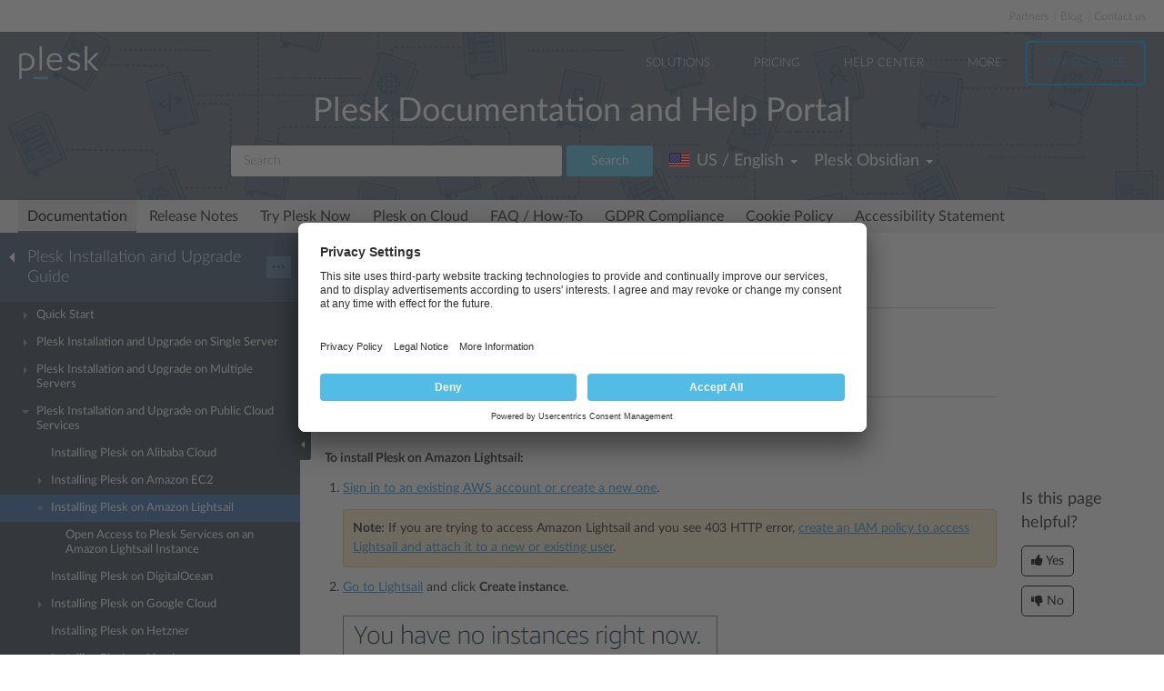

--- FILE ---
content_type: text/html
request_url: https://docs.plesk.com/en-US/obsidian/deployment-guide/plesk-installation-and-upgrade-on-public-cloud-services/installing-plesk-on-amazon-lightsail.79028/
body_size: 9825
content:

<!DOCTYPE html>
<html lang="en">
  <head>
  <meta charset="utf-8">
  <title>Installing Plesk on Amazon Lightsail | Plesk Obsidian documentation
</title>
  <meta name="description" content="Provided Product Configuration

See the Plesk configuration available on Amazon Lightsail.


Installing Plesk on Amaz...">
  <meta http-equiv="X-UA-Compatible" content="IE=edge,chrome=1">
  <meta name="viewport" content="width=device-width, initial-scale=1">
  <meta name="google-site-verification" content="kBcbWmRamPRsknsR2UKbYiZbOT3-KqIXmUDVq-W_qv4" />
  <meta name="google-site-verification" content="goNw19iZzxLeBS8jwwkDR6mBeC80bgbQdeHhrW_rJv8" />
  <meta name="google-site-verification" content="VNuivnIYeQLRynt4uvnmMXjLFrH8U2gNxQGh6L9app4" />
  <meta property="og:title" content="Installing Plesk on Amazon Lightsail" />
  <meta property="og:type" content="article" />
  <meta property="og:locale" content="en_US" />
  <meta property="og:description" content="Provided Product Configuration

See the Plesk configuration available on Amazon Lightsail.


Installing Plesk on Amaz..." />
  <meta property="og:image" content="https://docs.plesk.com/images/og_logo.jpg" />
  <meta property="og:image:width" content="200" />
  <meta property="og:image:height" content="200" />
  <meta property="og:image:alt" content="Plesk logo" />
  <meta name="twitter:card" content="summary">
  <meta name="twitter:site" content="@plesk">
  <meta name="twitter:title" content="Installing Plesk on Amazon Lightsail">
  <meta property="og:url" content="https://docs.plesk.com/en-US/obsidian/deployment-guide/plesk-installation-and-upgrade-on-public-cloud-services/installing-plesk-on-amazon-lightsail.79028/" />
  <link rel="canonical" href="https://docs.plesk.com/en-US/obsidian/deployment-guide/plesk-installation-and-upgrade-on-public-cloud-services/installing-plesk-on-amazon-lightsail.79028/" /><link rel="alternate" hreflang="de" href="https://docs.plesk.com/de-DE/obsidian/deployment-guide/installation-und-upgrade-von-plesk-in-publicclouddiensten/installieren-von-plesk-in-amazon-lightsail.79028/" /><link rel="alternate" hreflang="en" href="https://docs.plesk.com/en-US/obsidian/deployment-guide/plesk-installation-and-upgrade-on-public-cloud-services/installing-plesk-on-amazon-lightsail.79028/" /><link rel="alternate" hreflang="es" href="https://docs.plesk.com/es-ES/obsidian/deployment-guide/instalaci%C3%B3n-y-actualizaci%C3%B3n-de-plesk-en-servicios-cloud-p%C3%BAblicos/instalaci%C3%B3n-de-plesk-en-amazon-lightsail.79028/" /><link rel="alternate" hreflang="fr" href="https://docs.plesk.com/fr-FR/obsidian/deployment-guide/installer-et-mettre-%C3%A0-jour-plesk-sur-des-services-cloud-publics/installer-plesk-sur-amazon-lightsail.79028/" /><link rel="alternate" hreflang="it" href="https://docs.plesk.com/it-IT/obsidian/deployment-guide/installazione-e-aggiornamento-di-plesk-nei-servizi-del-cloud-pubblico/installazione-di-plesk-in-amazon-lightsail.79028/" /><link rel="alternate" hreflang="ja" href="https://docs.plesk.com/ja-JP/obsidian/deployment-guide/%E3%83%91%E3%83%96%E3%83%AA%E3%83%83%E3%82%AF%E3%82%AF%E3%83%A9%E3%82%A6%E3%83%89%E3%82%B5%E3%83%BC%E3%83%93%E3%82%B9%E3%81%A7-plesk-%E3%82%92%E3%82%A4%E3%83%B3%E3%82%B9%E3%83%88%E3%83%BC%E3%83%AB%E3%82%A2%E3%83%83%E3%83%97%E3%82%B0%E3%83%AC%E3%83%BC%E3%83%89%E3%81%99%E3%82%8B/amazon-lightsail-%E3%81%AB-plesk-%E3%82%92%E3%82%A4%E3%83%B3%E3%82%B9%E3%83%88%E3%83%BC%E3%83%AB%E3%81%99%E3%82%8B.79028/" /><link rel="alternate" hreflang="ru" href="https://docs.plesk.com/ru-RU/obsidian/deployment-guide/%D1%83%D1%81%D1%82%D0%B0%D0%BD%D0%BE%D0%B2%D0%BA%D0%B0-%D0%B8-%D0%BE%D0%B1%D0%BD%D0%BE%D0%B2%D0%BB%D0%B5%D0%BD%D0%B8%D0%B5-plesk-%D0%B2-%D0%BE%D0%B1%D1%89%D0%B5%D0%B4%D0%BE%D1%81%D1%82%D1%83%D0%BF%D0%BD%D0%BE%D0%B9-%D0%BE%D0%B1%D0%BB%D0%B0%D1%87%D0%BD%D0%BE%D0%B9-%D1%81%D1%80%D0%B5%D0%B4%D0%B5/%D1%83%D1%81%D1%82%D0%B0%D0%BD%D0%BE%D0%B2%D0%BA%D0%B0-plesk-%D0%B2-amazon-lightsail.79028/" /><link rel="alternate" hreflang="zh-CN" href="https://docs.plesk.com/zh-CN/obsidian/deployment-guide/%E5%9C%A8%E5%85%AC%E6%9C%89%E4%BA%91%E6%9C%8D%E5%8A%A1%E4%B8%8A%E5%AE%89%E8%A3%85%E5%92%8C%E5%8D%87%E7%BA%A7-plesk/%E5%9C%A8-amazon-lightsail-%E4%B8%8A%E5%AE%89%E8%A3%85-plesk.79028/" /><link rel="alternate" hreflang="zh-TW" href="https://docs.plesk.com/zh-TW/obsidian/deployment-guide/%E5%9C%A8%E5%85%AC%E6%9C%89%E9%9B%B2%E6%9C%8D%E5%8B%99%E4%B8%8A%E5%AE%89%E8%A3%9D%E5%92%8C%E5%8D%87%E7%B4%9A-plesk/%E5%9C%A8-amazon-lightsail-%E4%B8%8A%E5%AE%89%E8%A3%9D-plesk.79028/" />
    <link rel="alternate" hreflang="x-default" href="https://docs.plesk.com/en-US/obsidian/deployment-guide/plesk-installation-and-upgrade-on-public-cloud-services/installing-plesk-on-amazon-lightsail.79028/">

  <link href="/fonts/Lato-Regular.woff2" rel="preload" type="font/woff2" as="font">
  <link href="/fonts/Lato-Bold.woff2" rel="preload" type="font/woff2" as="font">
  <link href="/fonts/Lato-Light.woff2" rel="preload" type="font/woff2" as="font">
  <link href="/fonts/fa-subset.woff2" rel="preload" type="font/woff2" as="font">
  <link rel="preconnect" href="http://www.google-analytics.com">
  <link rel="preconnect" href="http://www.googleadservices.com">
  <link rel="preconnect" href="https://www.googletagmanager.com">
  <link rel="preconnect" href="https://servedbyadbutler.com">
  <link rel="shortcut icon" href="/images/favicon.ico">
  <link rel="stylesheet" href="/css/main.css?31102022"><style>
    @font-face {
      font-family: 'Lato';
      font-style: normal;
      font-weight: 400;
      src: local('Lato Regular'), local('Lato-Regular'),
      url('/fonts/Lato-Regular.woff2') format('woff2'),
      url('/fonts/Lato-Regular.woff') format('woff');
      font-display: swap;
  }

  @font-face {
      font-family: 'Lato';
      font-style: normal;
      font-weight: 700;
      src: local('Lato Bold'), local('Lato-Bold'),
      url('/fonts/Lato-Bold.woff2') format('woff2'),
      url('/fonts/Lato-Bold.woff') format('woff');
      font-display: swap;

  }
  @font-face {
      font-family: 'Lato';
      font-style: normal;
      font-weight: 300;
      src: local('Lato Light'), local('Lato-Light'),
      url('/fonts/Lato-Light.woff2') format('woff2'),
      url('/fonts/Lato-Light.woff') format('woff');
      font-display: swap;
  }
  @font-face {
      font-family: 'fa-subset';
      src: url('/fonts/fa-subset.eot?12082020');
      src: url('/fonts/fa-subset.eot?12082020#iefix') format('embedded-opentype'),
      url('/fonts/fa-subset.woff2?12082020') format('woff2'),
      url('/fonts/fa-subset.woff?12082020') format('woff'),
      url('/fonts/fa-subset.ttf?12082020') format('truetype'),
      url('/fonts/fa-subset.svg?12082020#fa-subset') format('svg');
      font-weight: normal;
      font-style: normal;
      font-display: swap;
    }
  </style>
  <link rel="stylesheet" href="/css/perfect-scrollbar.css">
  <!-- Google tag (gtag.js) -->
  <script>
    window.dataLayer = window.dataLayer || [];
    function gtag(){dataLayer.push(arguments);}
  </script>
  <!-- Google Tag Manager -->
  <script>
    
    if (window.location.hostname === 'docs.plesk.com') {
      (function(w,d,s,l,i){w[l]=w[l]||[];w[l].push({'gtm.start':
      new Date().getTime(),event:'gtm.js'});var f=d.getElementsByTagName(s)[0],
      j=d.createElement(s),dl=l!='dataLayer'?'&l='+l:'';j.async=true;j.src=
      'https://www.googletagmanager.com/gtm.js?id='+i+dl;f.parentNode.insertBefore(j,f);
      })(window,document,'script','dataLayer','GTM-N3CGHBJ');
    }
  </script>
  <!-- End Google Tag Manager -->
</head>

  <body class="page--docs page-sidebar-on">
    <div class="page-overlay"></div>
    <div class="page-container">

      <div class="page-header-wrapper" id="page-header-wrapper">
  <div class="page-header">

    <div class="plsk-header">

      <div class="plsk-header__toolbar">
        <ul class="plsk-top-menu__list">
          <li class="plsk-top-menu__item"><a class="plsk-top-menu__link" href="https://www.plesk.com/partners/">Partners</a></li>
          <li class="plsk-top-menu__item"><a class="plsk-top-menu__link" href="https://www.plesk.com/blog/">Blog</a></li>
          <li class="plsk-top-menu__item"><a class="plsk-top-menu__link" href="https://www.plesk.com/contact-us/">Contact us</a></li>
        </ul>
      </div>

      <div class="plsk-header__inner">

        <div class="plsk-header__top">

          <div class="plsk-header__brand">
            <a class="plsk-header__logo" href="https://www.plesk.com"><img class="plsk-header__logo-img" src="/images/logo.svg" title="Plesk - The leading WebOps platform to run and grow applications, websites and hosting businesses." alt="Plesk" width="90" height="38"></a>
          </div>

          <div class="plsk-main-nav">
  <button class="plsk-main-nav__trigger" type="button" aria-label="Navigation by Plesk resources outside of documentation"><span></span></button>

  <div class="plsk-main-nav__container">

    <ul class="plsk-main-nav__list">
      <li class="plsk-main-nav__item plsk-main-nav__item--dropdown">
        <a class="plsk-main-nav__link">Solutions</a>
        <ul class="plsk-main-nav__list plsk-main-nav__list--subnav">
          <li class="plsk-main-nav__item"><a class="plsk-main-nav__link" href="https://www.plesk.com/developers">Developers</a></li>
          <li class="plsk-main-nav__item"><a class="plsk-main-nav__link" href="https://www.plesk.com/content-managers">Content Managers</a></li>
          <li class="plsk-main-nav__item"><a class="plsk-main-nav__link" href="https://www.plesk.com/agencies">Agencies</a></li>
          <li class="plsk-main-nav__item"><a class="plsk-main-nav__link" href="https://www.plesk.com/it-admins">IT Admins</a></li>
          <li class="plsk-main-nav__item plsk-main-nav__item--dropdown">
            <a class="plsk-main-nav__link" href="https://www.plesk.com/infrastructure-providers">Infrastructure Providers</a>
            <ul class="plsk-main-nav__list plsk-main-nav__list--subnav">
              <li class="plsk-main-nav__item"><a class="plsk-main-nav__link" href="https://www.plesk.com/infrastructure-providers/shared-hosters">Shared hosters</a></li>
              <li class="plsk-main-nav__item"><a class="plsk-main-nav__link" href="https://www.plesk.com/infrastructure-providers/vps-dedicated-hosters">VPS and Dedicated Hosters</a></li>
              <li class="plsk-main-nav__item"><a class="plsk-main-nav__link" href="https://www.plesk.com/infrastructure-providers/hyperscalers">Hyperscalers</a></li>
            </ul>
          </li>
        </ul>
      </li>
      <li class="plsk-main-nav__item"><a class="plsk-main-nav__link" href="https://www.plesk.com/pricing">Pricing</a></li>
      <li class="plsk-main-nav__item"><a class="plsk-main-nav__link" href="https://www.plesk.com/help-center">Help Center</a></li>
      <li class="plsk-main-nav__item plsk-main-nav__item--dropdown">
        <a class="plsk-main-nav__link">More</a>
        <ul class="plsk-main-nav__list plsk-main-nav__list--subnav">
          <li class="plsk-main-nav__item"><a class="plsk-main-nav__link" href="https://www.plesk.com/extensions">Extensions</a></li>
          <li class="plsk-main-nav__item"><a class="plsk-main-nav__link" href="https://www.plesk.com/university">University</a></li>
        </ul>
      </li>
      <li class="plsk-main-nav__item"><a class="plsk-main-nav__link plsk-main-nav__btn" href="https://page.plesk.com/plesk-onyx-free-download">Try For Free</a></li>
    </ul>

  </div>
</div>


        </div>

        <div class="plsk-main-heading">
  <h1 class="plsk-main-heading__title">Plesk Documentation and Help Portal</h1>
</div>


        <div class="plsk-header__bottom">
          <div class="plsk-header__actions">

            

<div class="plsk-header__search main-header-search">
  <form class="form-search" action="
  /en-US/obsidian/search
  ">
    <div class="input-group">
      <input type="text" class="form-control" name="q" placeholder="Search" title="Search" aria-label="Search">
      
      <input type="hidden" name="v" value="obsidian">
      
      
      <input type="hidden" name="b" value="deployment-guide">
      <input type="hidden" name="m" value="all">
      
      <span class="input-group-btn">
        <button type="submit" class="btn">Search</button>
      </span>
    </div>
  </form>
</div>


            <div class="plsk-header__selectors">
            <div class="main-header-selector">
  <span class="btn-group">
    <button class="btn dropdown-toggle" type="button">
      <i class="flag-icon-en-us"></i>
      <span class="r-name">US / English</span>
      <span class="caret"></span>
    </button>
    <ul class="dropdown-menu dropdown-menu-flip"><li class="direct" ><a href="/de-DE/obsidian/deployment-guide/installation-und-upgrade-von-plesk-in-publicclouddiensten/installieren-von-plesk-in-amazon-lightsail.79028/">
            <i class="flag-icon-de-de"></i>DE / Deutsch</a>
            </li>
        
                <li class="active"><a href="/en-US/obsidian/deployment-guide/plesk-installation-and-upgrade-on-public-cloud-services/installing-plesk-on-amazon-lightsail.79028/"><i class="flag-icon-en-us"></i>US / English</a>
            </li>
        <li class="direct" ><a href="/es-ES/obsidian/deployment-guide/instalaci%C3%B3n-y-actualizaci%C3%B3n-de-plesk-en-servicios-cloud-p%C3%BAblicos/instalaci%C3%B3n-de-plesk-en-amazon-lightsail.79028/">
            <i class="flag-icon-es-es"></i>ES / Español</a>
            </li>
        <li class="direct" ><a href="/fr-FR/obsidian/deployment-guide/installer-et-mettre-%C3%A0-jour-plesk-sur-des-services-cloud-publics/installer-plesk-sur-amazon-lightsail.79028/">
            <i class="flag-icon-fr-fr"></i>FR / Français</a>
            </li>
        <li class="direct" ><a href="/it-IT/obsidian/deployment-guide/installazione-e-aggiornamento-di-plesk-nei-servizi-del-cloud-pubblico/installazione-di-plesk-in-amazon-lightsail.79028/">
            <i class="flag-icon-it-it"></i>IT / Italiano</a>
            </li>
        <li class="direct" ><a href="/ja-JP/obsidian/deployment-guide/%E3%83%91%E3%83%96%E3%83%AA%E3%83%83%E3%82%AF%E3%82%AF%E3%83%A9%E3%82%A6%E3%83%89%E3%82%B5%E3%83%BC%E3%83%93%E3%82%B9%E3%81%A7-plesk-%E3%82%92%E3%82%A4%E3%83%B3%E3%82%B9%E3%83%88%E3%83%BC%E3%83%AB%E3%82%A2%E3%83%83%E3%83%97%E3%82%B0%E3%83%AC%E3%83%BC%E3%83%89%E3%81%99%E3%82%8B/amazon-lightsail-%E3%81%AB-plesk-%E3%82%92%E3%82%A4%E3%83%B3%E3%82%B9%E3%83%88%E3%83%BC%E3%83%AB%E3%81%99%E3%82%8B.79028/">
            <i class="flag-icon-ja-jp"></i>JP / 日本語</a>
            </li>
        <li class="direct" ><a href="/ru-RU/obsidian/deployment-guide/%D1%83%D1%81%D1%82%D0%B0%D0%BD%D0%BE%D0%B2%D0%BA%D0%B0-%D0%B8-%D0%BE%D0%B1%D0%BD%D0%BE%D0%B2%D0%BB%D0%B5%D0%BD%D0%B8%D0%B5-plesk-%D0%B2-%D0%BE%D0%B1%D1%89%D0%B5%D0%B4%D0%BE%D1%81%D1%82%D1%83%D0%BF%D0%BD%D0%BE%D0%B9-%D0%BE%D0%B1%D0%BB%D0%B0%D1%87%D0%BD%D0%BE%D0%B9-%D1%81%D1%80%D0%B5%D0%B4%D0%B5/%D1%83%D1%81%D1%82%D0%B0%D0%BD%D0%BE%D0%B2%D0%BA%D0%B0-plesk-%D0%B2-amazon-lightsail.79028/">
            <i class="flag-icon-ru-ru"></i>RU / Русский</a>
            </li>
        <li class="direct" ><a href="/zh-CN/obsidian/deployment-guide/%E5%9C%A8%E5%85%AC%E6%9C%89%E4%BA%91%E6%9C%8D%E5%8A%A1%E4%B8%8A%E5%AE%89%E8%A3%85%E5%92%8C%E5%8D%87%E7%BA%A7-plesk/%E5%9C%A8-amazon-lightsail-%E4%B8%8A%E5%AE%89%E8%A3%85-plesk.79028/">
            <i class="flag-icon-zh-cn"></i>CN / 简体中文</a>
            </li>
        <li class="direct" ><a href="/zh-TW/obsidian/deployment-guide/%E5%9C%A8%E5%85%AC%E6%9C%89%E9%9B%B2%E6%9C%8D%E5%8B%99%E4%B8%8A%E5%AE%89%E8%A3%9D%E5%92%8C%E5%8D%87%E7%B4%9A-plesk/%E5%9C%A8-amazon-lightsail-%E4%B8%8A%E5%AE%89%E8%A3%9D-plesk.79028/">
            <i class="flag-icon-zh-tw"></i>HK / 繁體中文</a>
            </li>
        </ul>
  </span>
</div>
            

<div class="main-header-selector">
  <span class="btn-group">
    <button class="btn dropdown-toggle" type="button">
      <span class="name">

Plesk Obsidian

</span>
      <span class="caret"></span>
    </button>

    <ul class="dropdown-menu dropdown-menu-flip">
        
        
        <li  class="active">
            <a href="/en-US/obsidian/deployment-guide/plesk-installation-and-upgrade-on-public-cloud-services/installing-plesk-on-amazon-lightsail.79028/">
        Plesk Obsidian </a>
        </li>
        
        
        <li >
            <a href="/en-US/onyx/deployment-guide/plesk-installation-and-upgrade-on-public-cloud-services/installing-plesk-on-amazon-lightsail.79028/">
        Plesk Onyx </a>
        </li>
        
         
        <li >
          <a href="/en-US/archive/">Archived versions</a>
        </li>
    </ul>
  </span>
</div>

            </div>

          </div>
        </div>

        
      </div>
    </div>

    
    <div class="main-navigation-wrapper">
        <div class="r-main-navigation-toggle">
    <span class="menu-switch menu-switch-top">
      <span class="menu-switch-icon"></span>
    </span>
    <span class="main-navigation-current"></span>
  </div>
  <div class="main-navigation">
      <ul class="main-navigation__list">
        <li  class="active"><a href="/en-US/obsidian/">Documentation</a></li>
        <li ><a href="/release-notes/obsidian/change-log/">Release Notes</a></li>

        <li ><a href="/try-plesk-now/">Try Plesk Now</a></li>
        <li ><a href="/cloud/">Plesk on Cloud</a></li>
        <li ><a href="/en-US/obsidian/faq/">FAQ / How-To</a></li>
        <li ><a href="/gdpr">GDPR Compliance</a></li>
        
        <li ><a href="/en-US/obsidian/cookies/">Cookie Policy</a></li>
        
        <li ><a href="/accessibility">Accessibility Statement</a></li>
      </ul>
  </div>

      
    </div>
    

  </div>
</div>


      <div class="page-main-wrapper">
        <div class="page-main">

          <div class="page-sidebar-wrapper page-sidebar-wrapper--left" id="left-sidebar" style="top: 363px">

  <div class="page-sidebar-toggler-wrapper">
    <div class="page-sidebar-toggler"></div>
  </div>
  <div class="r-page-sidebar-toggler-wrapper">
    <div class="r-page-sidebar-toggler">
      <span class="menu-switch menu-switch-left">
        <span class="menu-switch-icon"></span>
      </span>
    </div>
  </div>

  <div id="ps-page-sidebar" class="page-sidebar">
    <div class="page-sidebar-content">

      <div class="page-sidebar-header-wrapper">
        <div class="page-sidebar-header dropdown">

          <div class="page-sidebar-header-switcher-wrapper">
            <div class="page-sidebar-header-switcher">
              <span class="page-sidebar-header-title">
                <a class="back-link" href="/en-US/obsidian"
                   aria-label="Go back to the list of Plesk guides"></a>
                  Plesk Installation and Upgrade Guide
              </span>
              <span class="page-sidebar-header-action">
                <button class="btn dropdown-toggle" type="button">···</button>
              </span>
            </div>
          </div>

          <ul class="dropdown-menu" role="menu">
            <!--li class="dropdown-header">For developers</li-->
            <!--li class="dropdown-header">For hosters/providers</li-->
            <!--li class="dropdown-header">For users</li-->
            
              
              

                
                
                

                

                

              
            
              
              

                
                
                

                

                

              

                
                
                

                

                

              

                
                
                

                

                

              

                
                
                

                

                

              
            
              
              

                
                
                

                

                

              

                
                
                

                

                

              

                
                
                

                

                

              

                
                
                

                

                

              

                
                
                

                

                

              

                
                
                

                

                

              

                
                
                

                

                

              
            
              
              

                
                
                

                

                

              

                
                
                

                

                

              

                
                
                

                

                

              

                
                
                

                

                

              

                
                
                

                

                

              

                
                
                

                

                

              
            
          </ul>
        </div>
      </div>

      <div class="page-sidebar-menu-wrapper">
      </div>

    </div>
  </div>
</div>


          <div class="page-content-wrapper-new">
            <div class="page-content">
              
                <h1 class="heading1">Installing Plesk on Amazon Lightsail<a class="anchor" href="#" title="Permalink to this headline"></a></h1>
    <div class="wy-grid-for-nav">

    
    

    <section data-toggle="wy-nav-shift" class="wy-nav-content-wrap">

      
      


      <div class="wy-nav-content">
        
        <div class="rst-content">
        
          
















          <div role="main" class="document" itemscope="itemscope" itemtype="http://schema.org/Article">
           <div itemprop="articleBody">
            
  <a id="installing-plesk-on-amazon-lightsail"></a>

<div class="section" id="provided-product-configuration">
<h2 class="heading2">Provided Product Configuration<a class="anchor" href="#provided-product-configuration" title="Permalink to this headline"></a>
</h2>
<p><a class="reference external" href="https://docs.plesk.com/cloud/">See the Plesk configuration available on Amazon Lightsail</a>.</p>
</div>
<div class="section" id="installing-plesk-on-amazon-lightsail-1">
<span id="id1"></span><h2 class="heading2">Installing Plesk on Amazon Lightsail<a class="anchor" href="#installing-plesk-on-amazon-lightsail-1" title="Permalink to this headline"></a>
</h2>
<p class="procedureheading">To install Plesk on Amazon Lightsail:</p>
<ol class="arabic">
<li>
<p class="first"><a class="reference external" href="https://console.aws.amazon.com">Sign in to an existing AWS account or create a new
one</a>.</p>
<div class="docs-alert docs-alert--warning">

<p class="last"><strong class="buttons">Note:</strong> If you are trying to access Amazon Lightsail and you see 403 HTTP
error, <a class="reference external" href="https://lightsail.aws.amazon.com/ls/docs/how-to/article/create-policy-that-grants-access-to-amazon-lightsail">create an IAM policy to access Lightsail and attach it to
a new or existing
user</a>.</p>
</div>
</li>
<li>
<p class="first"><a class="reference external" href="https://lightsail.aws.amazon.com">Go to Lightsail</a> and click
<strong>Create instance</strong>.</p>
<p><div class="widegraphic"><img src="[data-uri]" data-default-src="/en-US/obsidian/deployment-guide/images/79175.png" data-webp-src="/en-US/obsidian/deployment-guide/images/79175.webp" data-webp-srcset="/en-US/obsidian/deployment-guide/images/79175-480w.webp 480w, /en-US/obsidian/deployment-guide/images/79175.webp 900w" data-sizes="(max-width: 600px) 480px, 900px" loading="lazy" alt="image 79175" vspace="0" hspace="0" border="0" align="bottom"></div></p>
</li>
<li>
<p class="first">Under “Instance location”, click <strong>Change Region and zone</strong> and
select a
<a class="reference external" href="https://lightsail.aws.amazon.com/ls/docs/overview/article/understanding-regions-and-availability-zones-in-amazon-lightsail">region</a>.
If you plan to host small business websites, we recommend choosing
the zone closest to their geographic location to decrease page load
times for local visitors.</p>
</li>
<li>
<p class="first">Under “Pick your instance image” &gt; the “Apps + OS” tab, select
<strong>Plesk Hosting Stack on Ubuntu</strong>.</p>
<p><div class="widegraphic"><img src="[data-uri]" data-default-src="/en-US/obsidian/deployment-guide/images/79441.png" data-webp-src="/en-US/obsidian/deployment-guide/images/79441.webp" data-webp-srcset="/en-US/obsidian/deployment-guide/images/79441-480w.webp 480w, /en-US/obsidian/deployment-guide/images/79441.webp 900w" data-sizes="(max-width: 600px) 480px, 900px" loading="lazy" alt="image 79441" vspace="0" hspace="0" border="0" align="bottom"></div></p>
</li>
<li>
<p class="first">(Optional) Click <strong>+ Add launch script</strong> to add a shell script that
will run on your instance the first time it launches.</p>
</li>
<li>
<p class="first">Lightsail uses SSH keys for authentication.
To use an existing SSH key, click <strong>Change SSH key pair</strong> and select the SSH key you have uploaded earlier.
You can also <a class="reference external" href="https://lightsail.aws.amazon.com/ls/docs/en_us/articles/understanding-ssh-in-amazon-lightsail">create or upload a new key pair or use the default one</a>.</p>
</li>
<li>
<p class="first">Choose your instance plan. Plesk Hosting Stack on Ubuntu is available
starting with the 10-dollar per month Lightsail plan.</p>
</li>
<li>
<p class="first">Under “Name your instance”, give your instance a recognizable name
and specify the number of instances you want to deploy.</p>
<p><div class="widegraphic"><img src="[data-uri]" data-default-src="/en-US/obsidian/deployment-guide/images/79038.png" data-webp-src="/en-US/obsidian/deployment-guide/images/79038.webp" data-webp-srcset="/en-US/obsidian/deployment-guide/images/79038-480w.webp 480w, /en-US/obsidian/deployment-guide/images/79038.webp 900w" data-sizes="(max-width: 600px) 480px, 900px" loading="lazy" alt="image 79038" vspace="0" hspace="0" border="0" align="bottom"></div></p>
</li>
<li>
<p class="first">Click <strong>Create instance</strong>.</p>
<p>You have created the Plesk instance on Lightsail.
Wait a while until Plesk is configured to log in to it.</p>
<div class="docs-alert docs-alert--warning">

<p class="last"><strong class="buttons">Note:</strong> Do not restart an instance or assign a static IP address to it,
until the instance is fully deployed. The deployment will take a
while. If you log in to the Plesk instance that is being deployed,
you will see the maintenance screen. Once the deployment is
finished the maintenance screen is removed and Plesk is ready for
use.</p>
</div>
</li>
<li>
<p class="first"><a class="reference external" href="https://lightsail.aws.amazon.com/ls/docs/en_us/articles/lightsail-create-static-ip">Assign a static IP address to your instance</a> and then restart it.</p>
<p>Lightsail assigns a public IPv4 address to your instance by default.
This IP address changes each time you start or stop the instance.
After you assign a static IP address,
it replaces the default public one and stays the same when you start or stop your instance.</p>
<p class="procedureheading">Watch the video tutorial</p>
<iframe allowfullscreen="true" src="https://www.youtube.com/embed/0TYdN-ke-AE" style="border: 0; height: 240px; width: 373px">
</iframe>
</li>
</ol>
</div>
<div class="section" id="accessing-plesk-for-the-first-time">
<h2 class="heading2">Accessing Plesk for the First Time<a class="anchor" href="#accessing-plesk-for-the-first-time" title="Permalink to this headline"></a>
</h2>
<div class="docs-alert docs-alert--warning">

<p class="last"><strong class="buttons">Note:</strong> When you create a Lightsail instance with Plesk, all the necessary ports
are automatically opened in the Amazon Lightsail Firewall (TCP 22, UDP 53,
TCP 53, TCP 80, TCP 443, TCP 8443, and TCP 8447).</p>
</div>
<p class="procedureheading">To log in to Plesk on Lightsail for the first time:</p>
<ol class="arabic">
<li>
<p class="first">Access the instance command line via SSH. You can do so using the following:</p>
<ul>
<li>
<p class="first">Your own SSH client, for example PuTTY on Windows or Terminal on Linux and macOS.
If you go with this option, you will need the instance user name and IPv4 address.
To see them, go to <strong>Lightsail</strong> &gt; <strong>Instances</strong>, click your instance name, and scroll down to the “Use your own SSH client” section.</p>
<p><div class="widegraphic"><img src="[data-uri]" data-default-src="/en-US/obsidian/deployment-guide/images/80017.png" data-webp-src="/en-US/obsidian/deployment-guide/images/80017.webp" data-webp-srcset="/en-US/obsidian/deployment-guide/images/80017-480w.webp 480w, /en-US/obsidian/deployment-guide/images/80017.webp 900w" data-sizes="(max-width: 600px) 480px, 900px" loading="lazy" alt="image lightsail ip" vspace="0" hspace="0" border="0" align="bottom"></div></p>
<p>PuTTY is a free popular SSH client for Windows.
However, PuTTY does not work with the standard <code class="docutils literal notranslate"><span class="pre">.pem</span></code> format of SSH keys.
If you use PuTTY, you will need to convert the key downloaded from Lightsail to the PuTTY-specific format.</p>
<p class="procedureheading">Watch the video tutorial</p>
<iframe allowfullscreen="true" src="https://www.youtube.com/embed/ynfEeQvGyTI" style="border: 0; height: 240px; width: 373px">
</iframe><p>Unlike Windows, Linux and macOS have the command-line Terminal application available by default.
If you use Terminal, you will need to set the specific permissions for the key downloaded from Lightsail
and place the key in the designated folder.</p>
<p class="procedureheading">Watch the video tutorial</p>
<iframe allowfullscreen="true" src="https://www.youtube.com/embed/5xVquS3lEGM" style="border: 0; height: 240px; width: 373px">
</iframe>
</li>
<li>
<p class="first">The Lightsail browser-based SSH client.
To use the client, locate your Plesk instance and click the <img src="[data-uri]" data-default-src="/en-US/obsidian/deployment-guide/images/80018.png" data-webp-src="/en-US/obsidian/deployment-guide/images/80018.webp" data-webp-srcset="/en-US/obsidian/deployment-guide/images/80018-480w.webp 480w, /en-US/obsidian/deployment-guide/images/80018.webp 900w" data-sizes="(max-width: 600px) 480px, 900px" loading="lazy" alt="image terminal icon" vspace="0" hspace="0" border="0" align="bottom"> icon on it.</p>
<p><div class="widegraphic"><img src="[data-uri]" data-default-src="/en-US/obsidian/deployment-guide/images/80019.png" data-webp-src="/en-US/obsidian/deployment-guide/images/80019.webp" data-webp-srcset="/en-US/obsidian/deployment-guide/images/80019-480w.webp 480w, /en-US/obsidian/deployment-guide/images/80019.webp 900w" data-sizes="(max-width: 600px) 480px, 900px" loading="lazy" alt="image terminal icon big" vspace="0" hspace="0" border="0" align="bottom"></div></p>
</li>
</ul>
</li>
<li>
<p class="first">Run the following command to generate one-time login links:</p>
<blockquote>
<div>
<div class="highlight-bash notranslate">
<div class="highlight"><pre class="preformatted">sudo plesk login
</pre></div>
</div>
</div>
</blockquote>
</li>
<li>
<p class="first">Plesk will generate two login links: one with the instance hostname and the other one with the instance IPv4 address.
Open the link with the hostname in your browser
(for example, <code class="docutils literal notranslate"><span class="pre">https://eloquent-ishizaka.192-0-2-1.plesk.page/login?secret=KgG2POCJYtWoBc2EHoJzV6ThQpxkMjwuj7hv-9LP8LLbSc-J</span></code>).</p>
<div class="docs-alert docs-alert--warning">

<p class="last"><strong class="buttons">Note:</strong> If the link with the hostname does not work for any reason,
open the second link with the IP address
(for example, <code class="docutils literal notranslate"><span class="pre">https://192.0.2.1/login?secret=hlHH450sx%2FAlSJHj1VWJC2qKxK6gqVxtsMkYG6bf6wc%3D</span></code>).
In this case, you will see the “Your connection is not private” warning in your browser.
Ignore the warning and proceed. It is safe to do so because the connection to your Plesk server is actually secure
and encrypted with a self-signed SSL/TLS certificate.</p>
</div>
</li>
<li>
<p class="first">You will be redirected to the Plesk welcome screen.
Provide your contact name and email address; read and accept the End-User License Agreement; set an administrator password.</p>
<div class="docs-alert docs-alert--warning">

<p class="last"><strong class="buttons">Note:</strong> To log in to Plesk next time, use that password and the <code class="docutils literal notranslate"><span class="pre">admin</span></code> username.</p>
</div>
</li>
<li>
<p class="first">Click <strong>Enter Plesk</strong> to log in to Plesk.</p>
</li>
</ol>
<p>Once brief initializing is finished, Plesk will be completely ready to work.
You can start with creating your first website.</p>
</div>
<div class="section" id="next-steps">
<h2 class="heading2">Next Steps<a class="anchor" href="#next-steps" title="Permalink to this headline"></a>
</h2>
<p>We also recommend configuring the server to keep the DNS records of subdomains in separate DNS zones.
To do so, run the following command:</p>
<div class="highlight-bash notranslate">
<div class="highlight"><pre class="preformatted">/usr/local/psa/bin/server_pref -u -subdomain-dns-zone own
</pre></div>
</div>
<div class="docs-alert docs-alert--warning">

<p class="last"><strong class="buttons">Note:</strong> The private IP address of the server is detected automatically. To avoid
connectivity issues, do not register your instance’s public IP address
in Plesk. Only the private IP address must be registered.</p>
</div>
<div class="toctree-wrapper compound">
</div>
</div>



           </div>
           
          </div>
          

        </div>
      </div>

    </section>

  </div>
  


  

    
    
      
        
        
        
    

  

  

   


            </div>
          <div class="right-sidebar-wrapper">
  <div class="right-sidebar" id="right-sidebar" style="bottom: 0">
    <hr>
    <div class="feedback-widget">
  <p class="feedback-widget__title">Is this page helpful?</p>
  <p class="feedback-widget__button-wrapper">
    <a class="feedback-widget__button feedback-widget__button--yes">
      <span class="thumbs-icon"></span>
      <span>Yes</span>
    </a>
    <a class="feedback-widget__button feedback-widget__button--no">
      <span class="thumbs-icon"></span>
      <span>No</span>
    </a>
  </p>

  <p class="feedback-widget__response feedback-widget__response--yes feedback-widget__response--hidden">Thank you for
    the feedback!
    <a href="https://survey.webpros.com/s/cmhkq814k000hw401hretzxk8#url_form=docs.plesk.com/en-US/obsidian/deployment-guide/79028/&page_title=Installing Plesk on Amazon Lightsail&helpful=yes" target="_blank" rel="noopener">Please tell us if we can improve further.</a>

  </p>

  <p class="feedback-widget__response feedback-widget__response--no feedback-widget__response--hidden">
    Sorry to hear that.
     <a href="https://survey.webpros.com/s/cmhkq814k000hw401hretzxk8#url_form=docs.plesk.com/en-US/obsidian/deployment-guide/79028/&page_title=Installing Plesk on Amazon Lightsail&helpful=no" target="_blank" rel="noopener">Please tell us how we can improve.</a>

  </p>
</div>

  </div>
</div>

          </div>
        </div>
      </div>

      <div class="page-footer-wrapper" id="page-footer-wrapper">
  <div class="page-footer">

    <div class="plsk-footer">
      <div class="plsk-footer__section plsk-footer__section--top">
        <div class="plsk-footer__section-content">
          <ul class="plsk-footer__partners-list">
            <li class="plsk-footer__partners-item"><h5 class="plsk-footer__partners-title">Industry<br> Partners:</h5></li>
            <li class="plsk-footer__partners-item">
              <svg aria-hidden="true" width="170" height="50">
                <title>Automaticc</title>
                <use xlink:href="/images/logos.svg#automaticc"></use>
              </svg>
            </li>

            <li class="plsk-footer__partners-item">
              <svg aria-hidden="true" width="43" height="50">
                <title>Docker</title>
                <use xlink:href="/images/logos.svg#docker"></use>
              </svg>
            </li>

            <li class="plsk-footer__partners-item">
              <svg aria-hidden="true" width="84" height="50">
                <title>Virtuozzo</title>
                <use xlink:href="/images/logos.svg#virtuozzo"></use>
              </svg>
            </li>
            <li class="plsk-footer__partners-item">
              <svg aria-hidden="true" width="88" height="50">
                <title>Amazon</title>
                <use xlink:href="/images/logos.svg#amazon"></use>
              </svg>
            </li>

            <li class="plsk-footer__partners-item">
              <svg aria-hidden="true" width="152" height="50">
                <title>Microsoft</title>
                <use xlink:href="/images/logos.svg#microsoft"></use>
              </svg>
            </li>

            <li class="plsk-footer__partners-item">
              <svg aria-hidden="true" width="202" height="50">
                <title>Microsoft Azure</title>
                <use xlink:href="/images/logos.svg#microsoft-azure"></use>
              </svg>
            </li>
            <li class="plsk-footer__partners-item">
              <svg aria-hidden="true" width="67" height="50">
                <title>Red Hat</title>
                <use xlink:href="/images/logos.svg#red-hat"></use>
              </svg>
            </li>
            <li class="plsk-footer__partners-item">
              <svg aria-hidden="true" width="156" height="50" >
                <title>Alibaba Cloud</title>
                <use xlink:href="/images/logos.svg#alibaba-cloud"></use>
              </svg>
            </li>
          </ul>
        </div>
      </div>
      <div class="plsk-footer__section plsk-footer__section--main">
        <div class="plsk-footer__section-content">
          <div class="plsk-footer__social">
            <a class="plsk-footer__logo" href="https://www.plesk.com"><img loading="lazy" class="plsk-footer__logo-img" src="/images/logo.svg" title="Plesk - The leading WebOps platform to run and grow applications, websites and hosting businesses." alt="Plesk" width="70" height="30"></a>
            <div class="plsk-footer__social-block">
              <p>Follow us:</p>
              <ul class="plsk-footer__social-links">
                <li><a class="plsk-footer__social-link" href="https://www.facebook.com/Plesk" target="_blank"
                       title="Plesk on Facebook" rel="noopener" aria-label="Open the Plesk page on Facebook">
                  <svg aria-hidden="true">
                    <title>Open the Plesk page on Facebook</title>
                    <use xlink:href="/images/logos.svg#facebook"></use>
                  </svg>
                </a></li>
                <li><a class="plsk-footer__social-link" href="https://twitter.com/Plesk" target="_blank"
                       title="Plesk on Twitter" rel="noopener" aria-label="Open the Plesk feed on Twitter">
                  <svg aria-hidden="true">
                    <title>Open the Plesk feed on Twitter</title>
                    <use xlink:href="/images/logos.svg#twitter"></use>
                  </svg>
                </a></li>
                <li><a class="plsk-footer__social-link" href="https://www.linkedin.com/company/plesk"
                       target="_blank" title="Plesk on LinkedIn" rel="noopener" aria-label="Open the Plesk page on LinkedIn">
                  <svg aria-hidden="true">
                    <title>Open the Plesk page on LinkedIn</title>
                    <use xlink:href="/images/logos.svg#linkedin"></use>
                  </svg>
                </a></li>
                <li><a class="plsk-footer__social-link" href="https://www.youtube.com/channel/UCeU-_6YHGQFcVSHLbEXLNlA"
                       target="_blank" title="Plesk on YouTube" rel="noopener" aria-label="Watch the Plesk videos on YouTube">
                  <svg aria-hidden="true">
                    <title>Watch the Plesk videos on YouTube</title>
                    <use xlink:href="/images/logos.svg#youtube"></use>
                  </svg>
                </a></li>
                <li><a class="plsk-footer__social-link" href="https://github.com/plesk"
                       target="_blank" title="Plesk on GitHub" rel="noopener"  aria-label="Open the Plesk opensource projects on GitHub">
                  <svg aria-hidden="true">
                    <title>Open the Plesk opensource projects on GitHub</title>
                    <use xlink:href="/images/logos.svg#github"></use>
                  </svg>
                </a></li>
              </ul>
            </div>
          </div>
          <div class="plsk-footer__grid plsk-footer__links-group">
            <div class="plsk-footer__grid-item plsk-footer__links">
              <div class="plsk-footer__links-heading">COMPANY</div>
              <ul class="plsk-footer__links-list">
                <li class="plsk-footer__links-item"><a href="https://www.plesk.com/about-us">About Plesk</a></li>
                <li class="plsk-footer__links-item"><a href="https://www.plesk.com/brand">Our Brand</a></li>
                <li class="plsk-footer__links-item"><a href="https://www.plesk.com/eula">EULA</a></li>
                <li class="plsk-footer__links-item"><a href="https://www.plesk.com/terms-of-use">Terms of Use</a></li>
                <li class="plsk-footer__links-item"><a href="https://www.plesk.com/legal">Legal</a></li>
                <li class="plsk-footer__links-item"><a href="https://www.plesk.com/privacy-policy">Privacy Policy</a></li>
                <li class="plsk-footer__links-item"><a href="https://www.plesk.com/impressum">Impressum</a></li>
              </ul>
            </div>
            <div class="plsk-footer__grid-item plsk-footer__links">
              <div class="plsk-footer__links-heading">PRODUCT</div>
              <ul class="plsk-footer__links-list">
                <li class="plsk-footer__links-item"><a href="https://www.plesk.com/pricing">Pricing</a></li>
                <li class="plsk-footer__links-item"><a href="https://www.plesk.com/extensions/">Extensions</a></li>
              </ul>
            </div>
            <div class="plsk-footer__grid-item plsk-footer__links">
              <div class="plsk-footer__links-heading">KNOWLEDGE BASE</div>
              <ul class="plsk-footer__links-list">
                <li class="plsk-footer__links-item"><a href="https://docs.plesk.com">Documentation</a></li>
                <li class="plsk-footer__links-item"><a href="https://www.plesk.com/help-center">Help Center</a></li>
                <li class="plsk-footer__links-item"><a href="https://www.plesk.com/professional-services">Migrate to Plesk</a></li>
                <li class="plsk-footer__links-item"><a href="https://www.plesk.com/contact-us">Contact Us</a></li>
                <li class="plsk-footer__links-item"><a href="https://www.plesk.com/lifecycle-policy">Plesk Lifecycle Policy</a></li>
              </ul>
            </div>
            <div class="plsk-footer__grid-item plsk-footer__links">
              <div class="plsk-footer__links-heading">PROGRAMS</div>
              <ul class="plsk-footer__links-list">
                <li class="plsk-footer__links-item"><a href="https://www.plesk.com/content-contributor-program">Contributor Program</a></li>
                <li class="plsk-footer__links-item"><a href="https://www.plesk.com/partners">Partner Program</a></li>
              </ul>
            </div>
            <div class="plsk-footer__grid-item plsk-footer__links">
              <div class="plsk-footer__links-heading">COMMUNITY</div>
              <ul class="plsk-footer__links-list">
                <li class="plsk-footer__links-item"><a href="https://www.plesk.com/blog/">Blog</a></li>
                <li class="plsk-footer__links-item"><a href="https://talk.plesk.com/">Forums</a></li>
                <li class="plsk-footer__links-item"><a href="https://www.plesk.com/university">Plesk University</a></li>
              </ul>
            </div>
          </div>
        </div>
      </div>
      <div class="plsk-footer__section plsk-footer__section--bottom">
        <div class="plsk-footer__section-content">
          <div class="plsk-footer__copyright">© 2025 WebPros International GmbH. All rights reserved. Plesk and the Plesk logo are trademarks of WebPros International GmbH.</div>
        </div>
      </div>
    </div>

  </div>
</div>


    </div>

    <script>
      if (window.location.hostname === 'docs.plesk.com' ) {
        (function(i,s,o,g,r,a,m){i['GoogleAnalyticsObject']=r;i[r]=i[r]||function(){
        (i[r].q=i[r].q||[]).push(arguments)},i[r].l=1*new Date();a=s.createElement(o),
        m=s.getElementsByTagName(o)[0];a.async=1;a.src=g;m.parentNode.insertBefore(a,m)
        })(window,document,'script','//www.google-analytics.com/analytics.js','ga');

        ga('create', 'GTM-K8WWVP', 'auto');
        ga('send', 'pageview');
      }
    </script>
    <script>
    function removeDataAttributes(t){for(var e=0;e<t.length;e++)t[e].removeAttribute("data-default-src"),t[e].removeAttribute("data-webp-src"),t[e].removeAttribute("data-webp-srcset"),t[e].removeAttribute("data-sizes")}var domContentLoaded="DOMContentLoaded";function switchAttributes(t,e,r){for(var a=3<arguments.length&&void 0!==arguments[3]?arguments[3]:"",s=0;s<t.length;s++)t[s].hasAttribute(r)?t[s].setAttribute(e,t[s].getAttribute(r)):t[s].hasAttribute(a)&&t[s].setAttribute(e,t[s].getAttribute(a))}function loadImages(t){t.type===domContentLoaded&&Modernizr.on("webp",function(t){var e=document.getElementsByTagName("img");t?Modernizr.on("srcset",function(t){t?(switchAttributes(e,"src","data-webp-src","data-default-src"),switchAttributes(e,"srcset","data-webp-srcset"),switchAttributes(e,"sizes","data-sizes")):switchAttributes(e,"src","data-webp-src"),removeDataAttributes(e)}):(switchAttributes(e,"src","data-default-src"),removeDataAttributes(e))})}window.addEventListener(domContentLoaded,loadImages);
</script>
<script src="/js/modernizr.js?10082020"></script>
<script src="/js/jquery.min.js"></script>
<script src="/js/perfect-scrollbar.min.js"></script>
<script src="/js/docs.js?26082020"></script>
<script src="/js/feedback.js?24082020-1"></script>
<script src="/js/svgxuse.min.js?14082020" defer></script></body>
</html>
